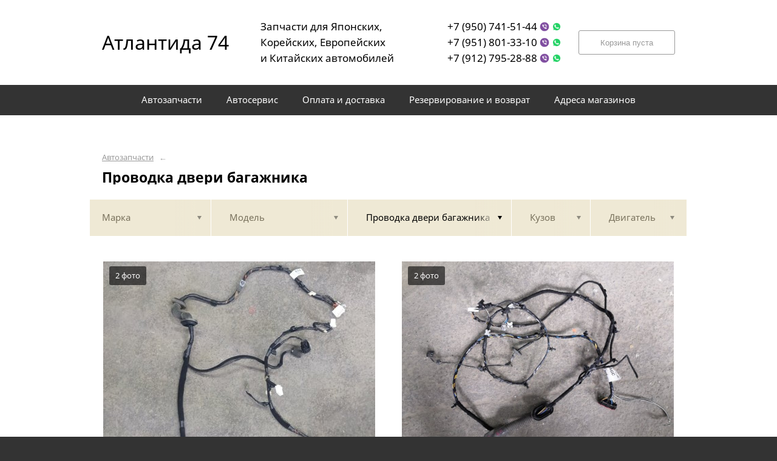

--- FILE ---
content_type: text/css
request_url: https://atlantida174.ru/css/style.css?6
body_size: 7427
content:
/*@import url("https://fonts.googleapis.com/css?family=Noto+Sans:400,700&subset=latin,cyrillic");*/

@font-face {
  font-family: 'Noto Sans';
  font-weight: normal;
  font-style: normal;

  src: url('../fonts/NotoSans-Regular.ttf');
}
@font-face {
  font-family: 'Noto Sans';
  font-weight: bold;
  font-style: normal;

  src: url('../fonts/NotoSans-Bold.ttf');
}
@font-face {
  font-family: 'Noto Sans';
  font-weight: normal;
  font-style: italic;

  src: url('../fonts/NotoSans-Italic.ttf');
}
@font-face {
  font-family: 'Noto Sans';
  font-weight: bold;
  font-style: italic;

  src: url('../fonts/NotoSans-BoldItalic.ttf');
}

@charset "UTF-8";

.s {
  display: inline-block;
  vertical-align: middle;
}

.s {
  /*background-image: url("../");*/
}

html,
body,
div,
span,
applet,
object,
iframe,
h1,
h2,
h3,
h4,
h5,
h6,
p,
blockquote,
pre,
a,
abbr,
acronym,
address,
big,
cite,
code,
del,
dfn,
em,
img,
ins,
kbd,
q,
s,
samp,
small,
strike,
strong,
sub,
sup,
tt,
var,
b,
u,
i,
center,
dl,
dt,
dd,
ol,
ul,
li,
fieldset,
form,
label,
legend,
table,
caption,
tbody,
tfoot,
thead,
tr,
th,
td,
article,
aside,
canvas,
details,
embed,
figure,
figcaption,
footer,
header,
hgroup,
menu,
nav,
output,
ruby,
section,
summary,
time,
mark,
audio,
video {
  margin: 0;
  padding: 0;
  border: 0;
  font-size: 100%;
  font: inherit;
  vertical-align: baseline;
}

article,
aside,
details,
figcaption,
figure,
footer,
header,
hgroup,
menu,
nav,
section {
  display: block;
}

body {
  line-height: 1;
}

ol,
ul {
  list-style: none;
}

blockquote,
q {
  quotes: none;
}

blockquote :before,
q :before,
blockquote :after,
q :after {
  content: '';
  content: none;
}

table {
  border-collapse: collapse;
  border-spacing: 0;
}

.header {
  position: relative;
  height: 140px;
  z-index: 2;
  background-color: #fff;
}

.header .page__layout {
  height: 100%;
}

.header-table {
  display: table;
  position: relative;
  width: 100%;
  height: 100%;
}

.header-table_cell {
  display: table-cell;
  position: relative;
  vertical-align: middle;
  white-space: nowrap;
}

.header-table_cell .button {
  height: 40px;
  text-decoration: none;
  -moz-box-sizing: border-box;
  box-sizing: border-box;
  padding-top: 13px;
  padding-right: 11px;
  padding-left: 11px;
  font-size: 13px;
}

.header-table_cell .button b {
  font-weight: 700;
}

.header-table_cell .button.st-disable {
  border: 1px solid #999;
  color: #999;
  padding-left: 35px;
  padding-right: 35px;
  padding-top: 0;
  background-color: transparent;
  cursor: default;
}

.header__caption {
  display: inline-block;
  position: relative;
  font-size: 21px;
  line-height: 26px;
  color: #000;
  vertical-align: middle;
  text-decoration: none;
}

.header__dot {
  display: inline-block;
  position: relative;
  width: 9px;
  height: 9px;
  border-radius: 50%;
  background-color: #000;
  vertical-align: middle;
  margin-left: 5px;
  margin-right: 5px;
}

.header_logo {
  display: inline-block;
  position: relative;
  width: 180px;
  height: 60px;
  background-size: contain;
  background-position: left center;
  background-repeat: no-repeat;
}

.page__layout {
  display: block;
  position: relative;
  /*min-width: 1024px;*/
  min-width: 910px; /* 990 - paddings */
  max-width: 1024px;
  -moz-box-sizing: border-box;
  box-sizing: border-box;
  padding-left: 40px;
  padding-right: 40px;
  margin: 0 auto;
}

.page__wrapper {
  display: table;
  position: relative;
  height: 100%;
  width: 100%;
  table-layout: fixed;
}

.page__content {
  display: table-row;
  position: relative;
  height: 100%;
}

.page__top {
  display: block;
  position: absolute;
  width: 100%;
  top: 0;
  left: 0;
}

.presentation .page__layout {
  height: 100%;
  padding-left: 0;
  padding-right: 0;
}

.presentation_image {
  display: block;
  position: relative;
  width: 100%;
  height: auto;
}

.presentation .button {
  position: absolute;
  height: 40px;
  text-decoration: none;
  -moz-box-sizing: border-box;
  box-sizing: border-box;
  padding-top: 13px;
  padding-right: 11px;
  padding-left: 11px;
  font-size: 13px;
}

.presentation .button b {
  font-weight: 700;
}

.presentation .button.st-disable {
  border: 1px solid #999;
  color: #999;
  padding-left: 35px;
  padding-right: 35px;
  padding-top: 0;
  background-color: transparent;
}

.footer {
  background-color: #30353c;
  padding-top: 25px;
  padding-bottom: 35px;
}

.footer-table {
  display: table;
  position: relative;
  width: 100%;
  table-layout: fixed;
}

.footer-table_cell {
  display: table-cell;
  position: relative;
  vertical-align: top;
}

.footer__text {
  display: block;
  position: relative;
  font-size: 13px;
  line-height: 24px;
  color: #fff;
}

.footer__link {
  display: inline-block;
  position: relative;
  font-size: 13px;
  line-height: 24px;
  color: #fff;
}

.footer__link:hover {
  color: #fc0;
}

.menu {
  background-color: #30353c;
  height: 50px;
}

.menu .page__layout {
  height: 100%;
  padding-left: 0;
  padding-right: 0;
}

.menu-table {
  display: block;
  position: relative;
  width: 100%;
  height: 100%;
  white-space: nowrap;
  font-size: 0;
  text-align: center;
}

.menu-table_cell {
  display: inline-block;
  position: relative;
  vertical-align: top;
  height: 100%;
}

.menu_link {
  display: table;
  position: relative;
  width: 100%;
  height: 100%;
  text-align: center;
  text-decoration: none;
}

.menu_link:hover {
  background-color: #009aff;
}

.menu_link.st-active {
  background-color: #f00;
}

.menu__text {
  display: table-cell;
  position: relative;
  vertical-align: middle;
  font-size: 15px;
  color: #fff;
  padding-left: 20px;
  padding-right: 20px;
}

.search {
  padding-top: 55px;
}

.search__title {
  display: block;
  position: relative;
  font-size: 23px;
  font-weight: 700;
  color: #000;
}

.search-history {
  display: block;
  position: relative;
  font-size: 0;
}

.search-history__link {
  display: inline-block;
  position: relative;
  font-size: 23px;
  font-weight: 700;
  color: #0057b9;
  text-decoration: none;
  border-bottom: 1px dashed #0057b9;
  vertical-align: middle;
}

.search-history__link:hover {
  color: #f26522;
  border-color: #f26522;
}

.search-history__arrow {
  display: inline-block;
  position: relative;
  font-size: 23px;
  font-weight: 700;
  color: #999;
  vertical-align: middle;
  margin-left: 11px;
  margin-right: 11px;
}

.search-header {
  display: table;
  position: relative;
  width: 100%;
}

.search-header_cell {
  display: table-cell;
  position: relative;
  vertical-align: middle;
}

.search-tumbler {
  display: block;
  position: relative;
  margin-top: 25px;
}

.search-tumbler_item {
  display: inline-block;
  position: relative;
  height: 35px;
  -moz-box-sizing: border-box;
  box-sizing: border-box;
  border: 1px solid #ccc;
  background-color: #fff;
  padding-left: 15px;
  padding-right: 15px;
  padding-top: 9px;
  margin-right: 10px;
  font-size: 13px;
  color: #000;
  cursor: pointer;
  -webkit-user-select: none;
  -moz-user-select: none;
  -ms-user-select: none;
  user-select: none;
}

.search-tumbler_item:hover {
  border-color: #009aff;
  background-color: #009aff;
  color: #fff;
}

.search-tumbler_item.st-active {
  background-color: #f00;
  border-color: #f00;
  cursor: default;
  color: #fff;
}

.search-type {
  display: none;
  position: relative;
  font-size: 0;
}

.search-type_item {
  display: inline-block;
  position: relative;
  vertical-align: top;
  height: 36px;
  border: 1px solid #000;
  cursor: pointer;
  padding-left: 10px;
  padding-right: 10px;
  margin-left: 10px;
  background-position: center center;
  background-repeat: no-repeat;
  -ms-filter: "progid:DXImageTransform.Microsoft.Alpha(Opacity=40)";
  filter: "alpha(opacity=40)";
  -moz-opacity: 0.4;
  -khtml-opacity: 0.4;
  opacity: 0.4;
  -webkit-transition: opacity 0.1s ease;
  transition: opacity 0.1s ease;
  -webkit-user-select: none;
  -moz-user-select: none;
  -ms-user-select: none;
  user-select: none;
}

.search-type_item.cat {
  width: 21px;
  background-size: 21px 16px;
  /*background-image: url("../images/search-cat.png");*/
  background-image: url([data-uri]);
}

.search-type_item.all {
  width: 28px;
  background-size: 28px 16px;
  /*background-image: url("../images/search-all.png");*/
  background-image: url([data-uri]);
}

.search-type_item.st-active {
  -ms-filter: "progid:DXImageTransform.Microsoft.Alpha(Opacity=100)";
  filter: "alpha(opacity=100)";
  -moz-opacity: 1;
  -khtml-opacity: 1;
  opacity: 1;
}

.search-type_item:first-child {
  margin-left: 0;
}

.search-rama {
  display: block;
  position: relative;
  width: 100%;
  margin-top: 35px;
}

.search-rama-frame {
  display: none;
  position: relative;
  width: 100%;
}

.search-flex {
  display: -webkit-box;
  display: -webkit-flex;
  display: -ms-flexbox;
  display: flex;
  position: relative;
  width: 100%;
  -webkit-box-pack: justify;
  -webkit-justify-content: space-between;
  -ms-flex-pack: justify;
  justify-content: space-between;
}

.search-flex_cell {
  display: inline-block;
  position: relative;
  vertical-align: top;
}

.search-main {
  display: block;
  position: relative;
}

.search-main_item {
  display: block;
  position: relative;
  width: 100%;
}

.search-main__link {
  display: inline-block;
  position: relative;
  font-size: 17px;
  font-weight: 700;
  color: #000;
  text-decoration: none;
  padding-left: 15px;
  padding-right: 15px;
  padding-top: 12px;
  padding-bottom: 12px;
}

.search-main__link:hover {
  background-color: #009aff;
  color: #fff;
}
.search-main__link.st-active {
  background-color: #f00;
  color: #fff;
}

.search-list {
  display: block;
  position: relative;
  margin-top: 30px;
}

.search-list:hover .search-list__link b {
  color: #0057b9;
  text-decoration: underline;
}

.search-list:hover .search-list__link i {
  -ms-filter: "progid:DXImageTransform.Microsoft.Alpha(Opacity=100)";
  filter: "alpha(opacity=100)";
  -moz-opacity: 1;
  -khtml-opacity: 1;
  opacity: 1;
}

.search-list.st-light .search-list__link b {
  color: #0057b9;
  text-decoration: underline;
}

.search-list.st-light .search-list__link:hover b {
  color: #f26522;
}

.search-list.st-light .search-list_item {
  margin-top: 10px;
}

.search-list_item {
  display: block;
  position: relative;
  margin-top: 16px;
}

.search-list__title {
  display: block;
  position: relative;
  font-size: 15px;
  font-weight: 700;
  color: #000;
  margin-top: 45px;
}

.search-list__title:first-child {
  margin-top: 0;
}

.search-list__link {
  display: inline-block;
  position: relative;
  font-size: 13px;
  color: #000;
  text-decoration: none;
  white-space: nowrap;
}

.search-list__link b {
  color: #000;
  white-space: normal;
  margin-right: 5px;
}

.search-list__link i {
  color: #ccc;
  -ms-filter: "progid:DXImageTransform.Microsoft.Alpha(Opacity=0)";
  filter: "alpha(opacity=0)";
  -moz-opacity: 0;
  -khtml-opacity: 0;
  opacity: 0;
  text-decoration: none !important;
}

.search-list__link:hover b {
  color: #f26522 !important;
  text-decoration: underline;
}

.search-list__link:hover i {
  -ms-filter: "progid:DXImageTransform.Microsoft.Alpha(Opacity=100)";
  filter: "alpha(opacity=100)";
  -moz-opacity: 1;
  -khtml-opacity: 1;
  opacity: 1;
}

.search-list__letter {
  display: inline-block;
  position: relative;
  width: 27px;
  height: 27px;
  -moz-box-sizing: border-box;
  box-sizing: border-box;
  padding-top: 6px;
  margin-top: 45px;
  text-align: center;
  font-size: 15px;
  font-weight: 700;
  color: #000;
  background-color: #efe9d5;
  border-radius: 50%;
}

.search-list__letter:first-child {
  margin-top: 0;
}

.search-toggle {
  display: block;
  position: relative;
  width: 100%;
}

.search-toggle-frame {
  display: none;
  position: relative;
  width: 100%;
}

.content {
  padding-top: 250px;
  padding-bottom: 120px;
  background-color: #fff;
}

.content.st-bigpadding {
  padding-top: 800px;
}

.content.st-halfgray {
  background: -webkit-linear-gradient(left, #f4f4f2 0%, #f4f4f2 50%, #fff 50%, #fff 50%, #fff 100%);
  background: linear-gradient(to right, #f4f4f2 0%, #f4f4f2 50%, #fff 50%, #fff 50%, #fff 100%);
  filter: "progid:DXImageTransform.Microsoft.gradient( startColorstr='#f4f4f2', endColorstr='#ffffff',GradientType=1 )";
}

.content-halfblock {
  display: inline-block;
  position: relative;
  width: 50%;
  vertical-align: top;
  float: right;
  -moz-box-sizing: border-box;
  box-sizing: border-box;
  padding-left: 25px;
}

.content-halfblock:first-child {
  float: left;
  padding-right: 25px;
  padding-left: 0;
}

.content h1 {
  display: block;
  position: relative;
  font-size: 23px;
  font-weight: 700;
  color: #000;
}

.content h1 + p {
  padding-top: 40px;
}

.content h2 {
  display: block;
  position: relative;
  font-size: 19px;
  font-weight: 700;
  color: #000;
}

.content h3 {
  display: block;
  position: relative;
  font-size: 17px;
  font-weight: 700;
  color: #000;
  padding-top: 35px;
}

.content ul {
  display: block;
  position: relative;
  margin-top: 20px;
}
.content ul.new {
  line-height: 20px;
}
.content ul.new li b {
  font-weight: bold;
}

.content ul li {
  display: block;
  position: relative;
  width: 100%;
  -moz-box-sizing: border-box;
  box-sizing: border-box;
  font-size: 13px;
  color: #000;
  margin-top: 14px;
  line-height: 24px
}

.content ul li:before {
  display: inline-block;
  position: relative;
  content: '—';
  margin-right: 5px;
}
.content ul.new li:before {
  display: inline-block;
  position: relative;
  content: '—';
  margin-right: 5px;
  margin-left: -18px;
}

.content .filter ul li:before {
  display: none;
}

.content ul li:first-child {
  margin-top: 0;
}

.content ul + p {
  padding-top: 40px;
}

.content p {
  display: block;
  position: relative;
  font-size: 13px;
  line-height: 20px;
  color: #000;
  padding-top: 20px;
}

.content p a, .content ul a  {
  color: #0057b9;
}

.content p a:hover, .content ul a:hover {
  color: #f26522;
}

.content p strong {
  font-weight: 700;
}

.content p + h2 {
  padding-top: 45px;
}

.content table {
  width: 100%;
  margin-top: 25px;
}

.content table:first-child {
  margin-top: 0;
}

.content table tr:first-child td {
  border-bottom: 2px solid #999;
}

.content table tr td {
  font-size: 13px;
  line-height: 20px;
  color: #000;
  padding-top: 15px;
  padding-bottom: 15px;
  border-bottom: 1px solid #ccc;
}

.content table tr td strong {
  font-weight: 700;
}

.breadcrumbs {
  display: block;
  position: relative;
  width: 100%;
}

.breadcrumbs__link {
  display: inline-block;
  position: relative;
  font-size: 13px;
  color: #999;
}

.breadcrumbs__link:hover {
  color: #000;
}

.breadcrumbs__arrow {
  display: inline-block;
  position: relative;
  font-size: 13px;
  color: #999;
  margin-left: 5px;
  margin-right: 5px;
}

.breadcrumbs + h1 {
  padding-top: 15px;
}

.filter {
  display: block;
  position: relative;
  height: 60px;
  width: 100%;
  margin-top: 25px;
}

.filter .page__layout {
  height: 100%;
  padding-left: 20px;
  padding-right: 20px;
}

.filter-table {
  display: table;
  position: relative;
  width: 100%;
  height: 100%;
  table-layout: fixed;
}

.filter-table_cell {
  display: table-cell;
  position: relative;
  vertical-align: top;
  height: 100%;
  overflow: hidden;
}

.filter-table_cell:after {
  display: block;
  position: absolute;
  bottom: 9px;
  left: -9999px;
  width: 20px;
  height: 10px;
  /*background-image: url("../images/filter-pin.png");*/
  background-image: url([data-uri]);
  background-size: 100% 100%;
  content: '';
  z-index: 4;
  -ms-filter: "progid:DXImageTransform.Microsoft.Alpha(Opacity=0)";
  filter: "alpha(opacity=0)";
  -moz-opacity: 0;
  -khtml-opacity: 0;
  opacity: 0;
  -webkit-transition: opacity 0.2s ease;
  transition: opacity 0.2s ease;
}

.filter-table_cell.st-active.filter-table_cell:after {
  left: 50px;
  -ms-filter: "progid:DXImageTransform.Microsoft.Alpha(Opacity=100)";
  filter: "alpha(opacity=100)";
  -moz-opacity: 1;
  -khtml-opacity: 1;
  opacity: 1;
}

.filter-table_cell.first {
  width: 200px;
}

.filter-table_cell.second {
  width: 225px;
}

.filter-table_cell.third {
  width: 270px;
}

.filter-table_cell.fourth {
  width: 130px;
}

.filter-table_cell.fifth {
  width: 159px;
}


.filter-table_cell:first-child .filter-table-tab {
  padding-left: 20px;
}

.filter-table_cell:last-child .filter-table-tab {
  padding-right: 20px;
}

.filter-table_cell:last-child .filter-table-tab:before {
  right: 20px;
}

.filter-table-tab {
  display: table;
  position: relative;
  width: 100%;
  height: 100%;
  cursor: pointer;
  padding-left: 30px;
  padding-right: 25px;
  background-color: #efe9d5;
  -moz-box-sizing: border-box;
  box-sizing: border-box;
  -webkit-user-select: none;
  -moz-user-select: none;
  -ms-user-select: none;
  user-select: none;
  table-layout: fixed;
}

.filter-table-tab:after {
  display: block;
  position: absolute;
  top: 0;
  right: 0;
  width: 1px;
  height: 100%;
  background-color: #fff;
  content: '';
  z-index: 2;
}

.filter-table-tab:before {
  display: block;
  position: absolute;
  width: 9px;
  height: 7px;
  top: 0;
  bottom: 0;
  right: 15px;
  margin: auto;
  background-size: 9px 7px;
  /*background-image: url("../images/filter-arrow-down.png");*/
  background-image: url([data-uri]);
  background-repeat: no-repeat;
  background-position: center center;
  content: '';
  z-index: 2;
  -ms-filter: "progid:DXImageTransform.Microsoft.Alpha(Opacity=40)";
  filter: "alpha(opacity=40)";
  -moz-opacity: 0.4;
  -khtml-opacity: 0.4;
  opacity: 0.4;
}

.filter-table-tab__name {
  display: table-cell;
  position: relative;
  width: 100%;
  vertical-align: middle;
  font-size: 15px;
  color: #79725d;
  white-space: nowrap;
  overflow: hidden;
}

.filter-table-tab__name:after {
  display: block;
  position: absolute;
  top: 0;
  right: 0;
  width: 35px;
  height: 100%;
  background: -webkit-linear-gradient(left, rgba(239,233,213,0) 0%, #efe9d5 100%);
  background: linear-gradient(to right, rgba(239,233,213,0) 0%, #efe9d5 100%);
  filter: "progid:DXImageTransform.Microsoft.gradient( startColorstr='#80efe9d5', endColorstr='#efe9d5',GradientType=1 )";
  content: '';
  z-index: 1;
}

.filter-table-tab:hover,
/*.filter-table-tab.st-active,*/
.filter-table-tab.st-opened {
  background-color: #d1c7a5;
}

.filter-table-tab:hover .filter-table-tab__name,
.filter-table-tab.st-active .filter-table-tab__name,
.filter-table-tab.st-opened .filter-table-tab__name {
  color: #000;
}

.filter-table-tab:hover .filter-table-tab__name:after,
/*.filter-table-tab.st-active .filter-table-tab__name:after,*/
.filter-table-tab.st-opened .filter-table-tab__name:after {
  background: -webkit-linear-gradient(left, rgba(209,199,165,0) 0%, #d1c7a5 100%);
  background: linear-gradient(to right, rgba(209,199,165,0) 0%, #d1c7a5 100%);
  filter: "progid:DXImageTransform.Microsoft.gradient( startColorstr='#80d1c7a5', endColorstr='#d1c7a5',GradientType=1 )";
}

.filter-table-tab:hover:before,
.filter-table-tab.st-active:before,
.filter-table-tab.st-opened:before {
  -ms-filter: "progid:DXImageTransform.Microsoft.Alpha(Opacity=100)";
  filter: "alpha(opacity=100)";
  -moz-opacity: 1;
  -khtml-opacity: 1;
  opacity: 1;
}

.filter-table-tab.st-opened:before {
  /*background-image: url("../images/filter-arrow-up.png");*/
  background-image: url([data-uri]);
}

.filter-popup {
  display: none;
  position: absolute;
  top: 50px;
  left: 0;
  width: 100%;
  -moz-box-sizing: border-box;
  box-sizing: border-box;
  padding-left: 20px;
  padding-right: 20px;
  z-index: 3;
}

.filter-box {
  display: none;
  position: absolute;
  top: 0;
  left: 20px;
  width: auto;
  -moz-box-sizing: border-box;
  box-sizing: border-box;
  border: 1px solid #666;
  background-color: #fff;
  padding: 30px;
  box-shadow: 0 14px 65px 0 rgba(0,0,0,0.6);
}

.filter-box.st-right {
  left: auto;
  right: 20px;
}

.filter-box.st-center {
  left: 50%;
  -webkit-transform: translateX(-50%);
  -ms-transform: translateX(-50%);
  transform: translateX(-50%);
}

.filter-box-header {
  display: table;
  position: relative;
  width: 100%;
  border-bottom: 1px solid #ccc;
  padding-bottom: 25px;
}

.filter-box-header_cell {
  display: table-cell;
  position: relative;
  vertical-align: middle;
}

.filter-box-header_cell .search-type {
  display: block !important;
}

.filter-box-header_cell:first-child {
  padding-right: 40px;
}

.filter-box-header.non-border {
  border-color: transparent;
}

.filter-flex {
  display: block;
  position: relative;
  width: auto;
  margin-top: 20px;
  font-size: 0;
  white-space: nowrap;
}

.filter-flex_cell {
  display: inline-block;
  position: relative;
  width: 184px;
  vertical-align: top;
  white-space: normal;
  -moz-box-sizing: border-box;
  box-sizing: border-box;
  padding-right: 30px;
}

.filter-flex_cell:last-child {
  padding-right: 0;
}

.filter .search-list {
  margin-top: 25px;
}

.filter .search-list_item:before {
  display: none;
}

.filter .search-flex_cell {
  width: 307px;
  -moz-box-sizing: border-box;
  box-sizing: border-box;
  padding-right: 30px;
}

.checkbox {
  display: inline-block;
  position: relative;
  cursor: pointer;
  -webkit-user-select: none;
  -moz-user-select: none;
  -ms-user-select: none;
  user-select: none;
  padding-top: 8px;
  padding-bottom: 8px;
  padding-left: 10px;
  padding-right: 10px;
  border-radius: 3px;
  margin-left: -10px;
  margin-top: 5px;
  white-space: nowrap;
  font-size: 0;
}

.checkbox:first-child {
  margin-top: 0;
}

.checkbox:hover {
  background-color: #009aff;
}

.checkbox:hover .checkbox__title,
.checkbox.st-active .checkbox__title {
  color: #fff;
}

.checkbox.st-active {
  background-color: #f00;
}

.checkbox.st-active .checkbox-check {
  /*background-image: url("../images/checkbox.png");*/
  background-image: url([data-uri]);
}

.checkbox-check {
  display: inline-block;
  position: relative;
  width: 21px;
  height: 21px;
  border: 1px solid #ccc;
  border-radius: 3px;
  vertical-align: top;
  background-size: 18px 13px;
  background-position: center center;
  background-repeat: no-repeat;
  background-image: none;
  background-color: #fff;
}

.checkbox__title {
  display: inline-block;
  position: relative;
  font-size: 15px;
  line-height: 20px;
  color: #000;
  vertical-align: top;
  padding-left: 10px;
  padding-top: 1px;
  white-space: normal;
}

.checkbox__title b {
  font-weight: 700;
}

.pads {
  display: block;
  position: relative;
  width: 100%;
}

.pads .page__layout {
  padding-left: 0;
  padding-right: 0;
}

.pads h2 {
  -moz-box-sizing: border-box;
  box-sizing: border-box;
  padding-left: 40px;
  padding-right: 40px;
  margin-top: 85px;
}

.pads-table {
  display: table;
  position: relative;
  width: 100%;
  height: 100%;
  border-spacing: 40px;
  table-layout: fixed;
}

.pads_row {
  display: table-row;
  position: relative;
  height: 100%;
}

.pads_cell {
  display: table-cell;
  position: relative;
  width: 50%;
  height: 100%;
  -moz-box-sizing: border-box;
  box-sizing: border-box;
  border: 2px solid transparent;
  padding-bottom: 20px;
  vertical-align: top;
}

@media (min-width:820px) {
  .pads_cell:hover {
    border-color: #ccc;
  }

  .pads_cell:hover .button {
    display: inline-block;
  }

  .pads_cell:hover .pads-box__has {
    display: none;
  }
}
.pads-box {
  display: table;
  position: relative;
  width: 100%;
  height: 100%;
  border-spacing: 0;
}

.pads-box-row {
  display: table-row;
  position: relative;
  height: 100%;
  cursor: pointer;
}
@media (min-width:820px) {
  .pads-box-row:hover .pads-box__title {
    color: #f26522;
    text-decoration: underline;
  }
}
.pads-box-footer {
  display: block;
  position: relative;
  width: 100%;
}

.pads-box-table {
  display: table;
  position: relative;
  width: 100%;
  height: 35px;
  margin-top: 20px;
}

.pads-box-table_cell {
  display: table-cell;
  position: relative;
  vertical-align: middle;
}

.pads-box-table_cell .button {
  display: none;
  height: 35px;
}

.pads-box_image {
  display: block;
  position: relative;
  width: 100%;
  height: 320px;
  overflow: hidden;
  background-color: #F8F6F1;
}

.pads-box_image img {
  display: block;
  position: absolute;
  top: 0;
  left: 0;
  right: 0;
  bottom: 0;
  margin: auto;
  min-width: 100%;
  height: auto;
  width: 100%;
}

.pads-box_image__caption {
  display: inline-block;
  position: absolute;
  top: 8px;
  left: 10px;
  font-size: 13px;
  color: #fffefe;
  background-color: #000;
  background-color: rgba(0,0,0,0.6);
  border-radius: 3px;
  padding-left: 10px;
  padding-right: 10px;
  padding-top: 9px;
  padding-bottom: 9px;
  z-index: 1;
}

.pads-box__layout {
  display: block;
  position: relative;
  width: 100%;
  -moz-box-sizing: border-box;
  box-sizing: border-box;
  padding-left: 20px;
  padding-right: 20px;
}

.pads-box__title {
  display: inline-block;
  position: relative;
  font-size: 17px;
  font-weight: 700;
  color: #000;
  line-height: 24px;
  text-decoration: none;
  margin-top: 20px;
}

.pads-box__cost {
  display: inline-block;
  position: relative;
  font-size: 29px;
  font-weight: 700;
  color: #000;
  vertical-align: middle;
}

.pads-box__has {
  display: inline-block;
  position: relative;
  font-size: 13px;
  color: #fff;
  background-color: #139901;
  border-radius: 3px;
  padding-left: 10px;
  padding-right: 10px;
  padding-top: 9px;
  padding-bottom: 9px;
  margin-left: 20px;
  vertical-align: middle;
}

.pads-box__has.not {
  background: #fc0;
  color: #333;
}

.pads-tags {
  display: block;
  position: relative;
  width: 100%;
  font-size: 0;
  margin-top: 5px;
}

.pads-tags__item {
  display: inline-block;
  position: relative;
  vertical-align: top;
  font-size: 11px;
  color: #000;
  background-color: #dfd9cc;
  border-radius: 3px;
  padding-left: 10px;
  padding-right: 10px;
  padding-top: 9px;
  padding-bottom: 9px;
  /*white-space: nowrap;*/
  margin-right: 10px;
  margin-top: 10px;
}

.nav {
  display: block;
  position: relative;
  font-size: 0;
  margin-top: 15px;
  margin-bottom: 80px;
}

.nav__title {
  display: inline-block;
  position: relative;
  font-size: 15px;
  color: #000;
  vertical-align: middle;
  margin-right: 10px;
}

.nav__link {
  display: inline-block;
  position: relative;
  vertical-align: middle;
  font-size: 15px;
  color: #006ad5;
  padding-left: 10px;
  padding-right: 10px;
  padding-top: 9px;
  padding-bottom: 9px;
  border-radius: 3px;
}

.nav__link:hover {
  color: #f26522;
}

.nav__link.st-active {
  cursor: default;
  background-color: #30353c;
  color: #fff;
  text-decoration: none;
}

.nav__link + .nav__button {
  margin-left: 10px;
}

.nav__button + .nav__link {
  margin-left: 10px;
}

.nav__button {
  display: inline-block;
  position: relative;
  vertical-align: middle;
  font-size: 15px;
  color: #000;
  text-decoration: none;
}

.nav__button:hover i {
  color: #f26522;
}

.nav__button i {
  color: #006ad5;
  text-decoration: underline;
}

.product {
  display: table;
  position: relative;
  width: 100%;
  table-layout: fixed;
  margin-top: 50px;
}

.product-cell {
  display: table-cell;
  position: relative;
  vertical-align: top;
  -moz-box-sizing: border-box;
  box-sizing: border-box;
  width: 35%;
}

.product-cell:first-child {
  width: 65%;
  padding-right: 50px;
}

.product_image {
  display: block;
  position: relative;
  width: 100%;
  margin-top: 20px;
}

.product_image:first-child {
  margin-top: 0;
}

.product_image img {
  display: block;
  position: relative;
  width: 100%;
  height: auto;
}

.product-line {
  display: block;
  position: relative;
  margin-top: 30px;
}

.product-line:first-child {
  margin-top: 0;
}

.product-line .button {
  font-size: 17px;
  font-weight: 700;
  height: 37px;
  padding-left: 25px;
  padding-right: 25px;
}

.product__cost {
  display: inline-block;
  position: relative;
  vertical-align: middle;
  font-size: 29px;
  font-weight: 700;
  color: #000;
}

.product__has {
  display: inline-block;
  position: relative;
  font-size: 13px;
  color: #fff;
  background-color: #139901;
  border-radius: 3px;
  padding-left: 10px;
  padding-right: 10px;
  padding-top: 9px;
  padding-bottom: 9px;
  margin-left: 20px;
  vertical-align: middle;
}

.product-caption {
  display: block;
  position: relative;
}

.product-caption_row {
  display: block;
  position: relative;
  margin-top: 10px;
}

.product-caption__title {
  display: inline-block;
  position: relative;
  font-size: 13px;
  color: #999;
  vertical-align: middle;
}

.product-caption__value {
  display: inline-block;
  position: relative;
  font-size: 11px;
  color: #000;
  background-color: #dfd9cc;
  border-radius: 3px;
  padding-left: 10px;
  padding-right: 10px;
  padding-top: 9px;
  padding-bottom: 9px;
  vertical-align: middle;
  margin-left: 5px;
}

.bucket--separator {
  display: block;
  position: relative;
  width: 100%;
  height: 6px;
  background-color: #ccc;
  margin-top: 40px;
}

.bucket-footer {
  display: block;
  position: relative;
  margin-top: 25px;
}

.bucket__caption {
  display: inline-block;
  position: relative;
  font-size: 13px;
  font-weight: 700;
  color: #fff;
  background-color: #30353c;
  border-radius: 3px;
  padding-left: 10px;
  padding-right: 10px;
  padding-top: 9px;
  padding-bottom: 9px;
  vertical-align: middle;
}

.bucket__caption i {
  text-decoration: underline;
}

.bucket__allcost {
  display: inline-block;
  position: relative;
  vertical-align: middle;
  font-size: 29px;
  font-weight: 700;
  color: #000;
  margin-left: 20px;
}

.bucket-form {
  display: block;
  position: relative;
  width: 100%;
  -moz-box-sizing: border-box;
  box-sizing: border-box;
  padding-top: 31px;
  font-size: 0;
}

.bucket-form__title {
  display: block;
  position: relative;
  font-size: 23px;
  font-weight: 700;
  color: #000;
}

.bucket-form-pad {
  display: inline-block;
  position: relative;
  width: 45%;
  -moz-box-sizing: border-box;
  box-sizing: border-box;
  padding: 10px;
  border: 1px solid #ccc;
  text-align: center;
  cursor: pointer;
  margin-top: 50px;
  margin-bottom: 20px;
  vertical-align: top;
}

.bucket-form-pad.st-left {
  margin-right: 5%;
}

.bucket-form-pad.st-right {
  margin-left: 5%;
}

.bucket-form-pad:hover {
  border-color: #000;
}

.bucket-form-pad.st-active {
  background-color: #f00;
  border-color: #f00;
}

.bucket-form-pad.st-active .bucket-form-pad__text {
  color: #fff;
}

.bucket-form-pad.st-active .bucket-form-pad__text b {
  color: #fff;
}

.bucket-form-pad__text {
  display: block;
  position: relative;
  font-size: 13px;
  color: #858585;
  line-height: 20px;
}

.bucket-form-pad__text b {
  display: block;
  position: relative;
  font-size: 15px;
  font-weight: 700;
  color: #000;
}

.bucket-form .input {
  margin-top: 30px;
}

.bucket-form .button {
  height: 37px;
  font-size: 17px;
  font-weight: 700;
  padding-left: 20px;
  padding-right: 20px;
  margin-top: 30px;
  -webkit-appearance: none;
}

.bucket-table {
  display: table;
  position: relative;
  width: 100%;
  table-layout: fixed;
  text-align: left;
  white-space: normal;
  margin-top: 40px;
}

.bucket-table:first-child {
  margin-top: 0;
}

.bucket-table_cell {
  display: table-cell;
  position: relative;
  vertical-align: top;
}

.bucket-table_cell:first-child {
  width: 160px;
}

.bucket-table_cell:last-child {
  width: 40px;
  text-align: right;
}

.bucket_image {
  display: block;
  position: relative;
  width: 140px;
  height: 100px;
  background-size: cover;
  background-position: center center;
}

.bucket__link {
  display: inline-block;
  position: relative;
  font-size: 13px;
  font-weight: 700;
  line-height: 20px;
  color: #000;
  text-decoration: none;
}

.bucket__link:hover {
  color: #f26522;
  text-decoration: underline;
}

.bucket-about {
  display: block;
  position: relative;
  margin-top: 20px;
}

.bucket__cost {
  display: inline-block;
  position: relative;
  font-size: 17px;
  font-weight: 700;
  color: #000;
  vertical-align: middle;
}

.bucket__have {
  display: inline-block;
  position: relative;
  vertical-align: middle;
  font-size: 13px;
  color: #fff;
  background-color: #139901;
  border-radius: 3px;
  padding-left: 10px;
  padding-right: 10px;
  padding-top: 9px;
  padding-bottom: 9px;
  margin-left: 10px;
}

.bucket--remove {
  display: inline-block;
  position: relative;
  width: 21px;
  height: 21px;
  border-radius: 50%;
  cursor: pointer;
  background-color: #fff;
  background-position: center center;
  background-repeat: no-repeat;
  background-size: 13px 13px;
  /*background-image: url("../images/header-remove.png");*/
  background-image: url([data-uri]);
  border: none;
  outline: none;
}

.bucket--remove:hover {
  background-color: #f00;
  /*background-image: url("../images/header-remove-hover.png");*/
  background-image: url([data-uri]);
}

.bucket__removed {
  display: inline;
  position: relative;
  font-size: 13px;
  line-height: 20px;
  color: #000;
}

.bucket__removed b {
  font-weight: 700;
}

.bucket__removed a {
  color: #0057b9;
  text-decoration: none;
  border-bottom: 1px dashed #0057b9;
}

.bucket__removed a:hover {
  color: #f26522;
  border-color: #f26522;
}

* {
  padding: 0;
  margin: 0;
}

html,
body {
  height: 100%;
  width: 100%;
}

body {
  font-family: 'Noto Sans', Arial, sans-serif;
  -webkit-font-smoothing: antialiased;
  background-color: #30353c;
}

section {
  display: block;
  position: relative;
  width: 100%;
  /*min-width: 1024px;*/
  min-width: 990px;
}

.st-scroll {
  overflow: hidden;
  width: auto;
}

.st-margin {
  width: auto;
}

.button {
  display: inline-block;
  position: relative;
  height: 30px;
  outline: none;
  border: none;
  cursor: pointer;
  background-color: #fc0;
  font-size: 15px;
  color: #000;
  border-radius: 3px;
  padding-left: 20px;
  padding-right: 20px;
  -webkit-transition: all 0.1s ease;
  transition: all 0.1s ease;
}

.button-payment {
  width: 260px;
  height: 48px;
  font-size: 18px;
}

.button-payment:disabled {
  opacity: 0.6;
}

.button span.genPayLink:before {
  content: ' ';
  background-image: url('/pics/spinner-24px.svg');
  position: absolute;
  width: 24px;
  height: 24px;
  left: 18px;
  top: 12px;
  font-size: 24px;
  display: inline-block;
}

.button:hover:enabled {
  background-color: #009aff;
  color: #fff;
}

.button:active:enabled {
  background-color: #f00;
  color: #fff;
}

.input {
  display: block;
  position: relative;
  width: 100%;
  height: 40px;
  -moz-box-sizing: border-box;
  box-sizing: border-box;
  font-family: 'Noto Sans', Arial, sans-serif;
  font-size: 15px;
  color: #000;
  outline: none;
  border: 1px solid #666;
  padding-left: 10px;
  padding-right: 10px;
  -webkit-appearance: none;
  box-shadow: inset 0 4px 9px -2px rgba(0,0,0,0.25);
}

.input.required::-webkit-input-placeholder:after {
  content: '*';
  color: #f00;
}

.input.required:-moz-placeholder:after {
  content: '*';
  color: #f00;
}

.input.required::-moz-placeholder:after {
  content: '*';
  color: #f00;
}

.input.required:-ms-input-placeholder:after {
  content: '*';
  color: #f00;
}

.input.textarea, textarea.input {
  padding: 10px;
  height: 110px;
  line-height: 20px;
  resize: none;
}

.input:focus {
  border-color: #000;
}
